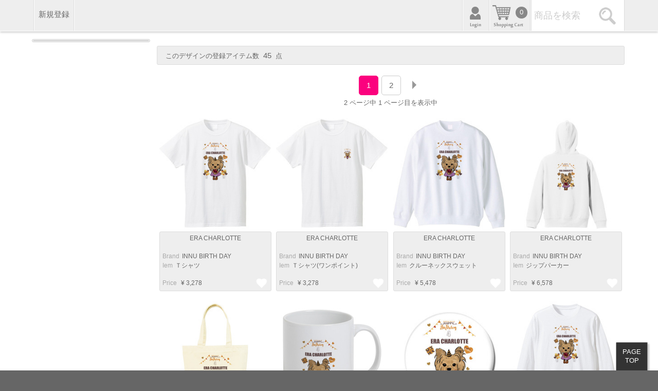

--- FILE ---
content_type: text/html; charset=UTF-8
request_url: https://event.crefarm.net/items/0000228432
body_size: 31254
content:
<!DOCTYPE html>
<html lang="ja">
<head>

<meta charset="utf-8">
<meta name="author" content="IDEBUT.CO.,LTD">
<meta name="keywords" content="デザイン,Ｔシャツ,通販,グラフィック,パーカー,キッズ,クリエイター,オリジナルグッズ,グッズ作成
" />
<meta name="description" content="INNU BIRTH DAY / ERA CHARLOTTE のアイテム一覧" />
<meta name="viewport" content="width=device-width,initial-scale=1.0,maximum-scale=1.0,user-scalable=no" />
<link rel="shortcut icon" href="/favicon.ico" type="image/vnd.microsoft.icon" />
<meta name="format-detection" content="telephone=no">
<script
  src="https://code.jquery.com/jquery-1.7.2.min.js"
  integrity="sha256-R7aNzoy2gFrVs+pNJ6+SokH04ppcEqJ0yFLkNGoFALQ="
  crossorigin="anonymous"></script>
<!--
<script type="text/javascript" src="https://www.google.com/jsapi"></script>
<script type="text/ecmascript">google.load("jquery","1.7");</script>-->
<!-- Google Tag Manager -->
<script>(function(w,d,s,l,i){w[l]=w[l]||[];w[l].push({'gtm.start':
new Date().getTime(),event:'gtm.js'});var f=d.getElementsByTagName(s)[0],
j=d.createElement(s),dl=l!='dataLayer'?'&l='+l:'';j.async=true;j.src=
'https://www.googletagmanager.com/gtm.js?id='+i+dl;f.parentNode.insertBefore(j,f);
})(window,document,'script','dataLayer','GTM-5THB268');</script>
<!-- End Google Tag Manager -->
<title>INNU BIRTH DAY / ERA CHARLOTTE のアイテム一覧 </title>
<!--[if (gt IE 9)|!(IE)]><!-->

<link rel="stylesheet" type="text/css" media="screen and (max-width:599px)" href="/css/common_simple.css?2023_05_07" />
<link rel="stylesheet" type="text/css" media="screen and (max-width:920px)" href="/css/common_headersimple.css?2023_05_07" />
<link rel="stylesheet" type="text/css" media="screen and (min-width:600px)" href="/css/common.css?2023_05_07" />
<link rel="stylesheet" type="text/css" media="screen and (min-width:919px)" href="/css/common_header.css?2023_05_07" />

<link rel="stylesheet" type="text/css" href="/css/product.css?2023_05_07" />
<!--<![endif]-->
<!--[if lte IE 9]>
<link rel="stylesheet" type="text/css" media="screen,tv" href="/css/common.css?2023_05_07" />
<link rel="stylesheet" type="text/css" media="screen,tv" href="/css/product.css?2023_05_07" />
<!--<![endif]-->
<script src="/js/common.js?2023_05_07"></script>
<script src="/js/product.js?2023_05_07"></script>
<meta property="og:locale" content="ja_JP" />
<meta property="og:title" content="INNU BIRTH DAY / ERA CHARLOTTE のアイテム一覧" />
<meta property="og:type" content="product" />
<meta property="og:url" content="https://event.crefarm.net//0000228432" />
<meta property="og:image" content="https://event.crefarm.net/img/common/logo_small.png" />
<meta property="og:site_name" content="Crefarm(クリファーム)-ブランドは自分で作る-" />
<meta property="og:description" content="INNU BIRTH DAY / ERA CHARLOTTE のアイテム一覧" />
</head>
<body class="category item_p" id="p_">
<div id="cover">
<!-- Google Tag Manager (noscript) -->
<noscript><iframe src="https://www.googletagmanager.com/ns.html?id=GTM-5THB268"
height="0" width="0" style="display:none;visibility:hidden"></iframe></noscript>
<!-- End Google Tag Manager (noscript) -->
<header  class="event_disp">
<div id="header" >
</div>
<div id="menu_area">
<ul id="headleft_menu">
<li><a href="https://event.crefarm.net/user/newresist.php">新規登録
</a></li>
</ul>
<p id="search_area" class="event_disp"><input id="search_txt" class="search_close" type="search" placeholder="商品を検索"><a href="#" id="search_bt">検索</a></p>
<ul id="headright_menu">
<li id="cart"><a href="https://event.crefarm.net/buy/index.php">カート
</a>
<span >0</span></li>
<li id="mypage" class="
no_user"><a href="https://event.crefarm.net/user/index.php">
</a></li>
</ul>
</div>
<!--<div class="head_inner"><ul><li><a href="">買う
</a></li><li>
</li></ul></div></div>-->


</header>

<div id="contents">
<div id="contents_inner"  >


<nav id="left">
</nav>
<div class="section_inner">
<div id="sort_area">
<span class="product_count">
このデザインの登録アイテム数&nbsp;&nbsp;<strong>45</strong>&nbsp;&nbsp;点</span></div>
<div  class="pagelist"><ul class="page_changelist">
<li class="inline_blk page_selected "><a class="inline_blk number" href="/product/items.php?id=0000228432&page=1"  data-page="1">1</a></li><li class="inline_blk "><a class="inline_blk number" href="/product/items.php?id=0000228432&page=2"  data-page="2">2</a></li><li class="inline_blk arrow_bt next"><a class="inline_blk" href="/product/items.php?id=0000228432&page=2" data-page="2">&nbsp;</a></li> </ul><span>2 ページ中 1 ページ目を表示中</span></div><div class="products"><div class="ikon_area"></div><a href="/product/0000228432-0001"><img src="/img/products8/0000228432/0001/white/middle.jpg?625016862" alt="ERA CHARLOTTE"></a><div class="product_txt"><h4><a href="/product/0000228432-0001">ERA CHARLOTTE</a></h4><strong class="brands"><span>Brand</span><a href="/brand/birthday">INNU BIRTH DAY</a></strong><strong class="brands items" ><span>Iem</span>Ｔシャツ</strong><strong class="prices"><span>Price&nbsp;</span><color>&yen; 3,278</color><span class="favorite_bt " data-fav_id="0000228432-0001">お気に入り</span></strong></div></div><div class="products"><div class="ikon_area"></div><a href="/product/0000228432-0002"><img src="/img/products8/0000228432/0002/white/middle.jpg?22173946" alt="ERA CHARLOTTE"></a><div class="product_txt"><h4><a href="/product/0000228432-0002">ERA CHARLOTTE</a></h4><strong class="brands"><span>Brand</span><a href="/brand/birthday">INNU BIRTH DAY</a></strong><strong class="brands items" ><span>Iem</span>Ｔシャツ(ワンポイント)</strong><strong class="prices"><span>Price&nbsp;</span><color>&yen; 3,278</color><span class="favorite_bt " data-fav_id="0000228432-0002">お気に入り</span></strong></div></div><div class="products"><div class="ikon_area"></div><a href="/product/0000228432-0003"><img src="/img/products8/0000228432/0003/white/middle.jpg?68205375" alt="ERA CHARLOTTE"></a><div class="product_txt"><h4><a href="/product/0000228432-0003">ERA CHARLOTTE</a></h4><strong class="brands"><span>Brand</span><a href="/brand/birthday">INNU BIRTH DAY</a></strong><strong class="brands items" ><span>Iem</span>クルーネックスウェット</strong><strong class="prices"><span>Price&nbsp;</span><color>&yen; 5,478</color><span class="favorite_bt " data-fav_id="0000228432-0003">お気に入り</span></strong></div></div><div class="products"><div class="ikon_area"></div><a href="/product/0000228432-0005"><img src="/img/products8/0000228432/0005/white/middle.jpg?611998810" alt="ERA CHARLOTTE"></a><div class="product_txt"><h4><a href="/product/0000228432-0005">ERA CHARLOTTE</a></h4><strong class="brands"><span>Brand</span><a href="/brand/birthday">INNU BIRTH DAY</a></strong><strong class="brands items" ><span>Iem</span>ジップパーカー</strong><strong class="prices"><span>Price&nbsp;</span><color>&yen; 6,578</color><span class="favorite_bt " data-fav_id="0000228432-0005">お気に入り</span></strong></div></div><div class="products"><div class="ikon_area"></div><a href="/product/0000228432-0009"><img src="/img/products8/0000228432/0009/natural/middle.jpg?1779943745" alt="ERA CHARLOTTE"></a><div class="product_txt"><h4><a href="/product/0000228432-0009">ERA CHARLOTTE</a></h4><strong class="brands"><span>Brand</span><a href="/brand/birthday">INNU BIRTH DAY</a></strong><strong class="brands items" ><span>Iem</span>トートバッグ</strong><strong class="prices"><span>Price&nbsp;</span><color>&yen; 3,080</color><span class="favorite_bt " data-fav_id="0000228432-0009">お気に入り</span></strong></div></div><div class="products"><div class="ikon_area"></div><a href="/product/0000228432-0010"><img src="/img/products8/0000228432/0010/white/middle.jpg?2001545648" alt="ERA CHARLOTTE"></a><div class="product_txt"><h4><a href="/product/0000228432-0010">ERA CHARLOTTE</a></h4><strong class="brands"><span>Brand</span><a href="/brand/birthday">INNU BIRTH DAY</a></strong><strong class="brands items" ><span>Iem</span>マグカップ</strong><strong class="prices"><span>Price&nbsp;</span><color>&yen; 1,848</color><span class="favorite_bt " data-fav_id="0000228432-0010">お気に入り</span></strong></div></div><div class="products"><div class="ikon_area"></div><a href="/product/0000228432-0012"><img src="/img/products8/0000228432/0012/white/middle.jpg?684768837" alt="ERA CHARLOTTE"></a><div class="product_txt"><h4><a href="/product/0000228432-0012">ERA CHARLOTTE</a></h4><strong class="brands"><span>Brand</span><a href="/brand/birthday">INNU BIRTH DAY</a></strong><strong class="brands items" ><span>Iem</span>缶バッジ</strong><strong class="prices"><span>Price&nbsp;</span><color>&yen; 550</color><span class="favorite_bt " data-fav_id="0000228432-0012">お気に入り</span></strong></div></div><div class="products"><div class="ikon_area"></div><a href="/product/0000228432-0016"><img src="/img/products8/0000228432/0016/white/middle.jpg?843036798" alt="ERA CHARLOTTE"></a><div class="product_txt"><h4><a href="/product/0000228432-0016">ERA CHARLOTTE</a></h4><strong class="brands"><span>Brand</span><a href="/brand/birthday">INNU BIRTH DAY</a></strong><strong class="brands items" ><span>Iem</span>長袖Tシャツ</strong><strong class="prices"><span>Price&nbsp;</span><color>&yen; 4,268</color><span class="favorite_bt " data-fav_id="0000228432-0016">お気に入り</span></strong></div></div><div class="products"><div class="ikon_area"></div><a href="/product/0000228432-0021"><img id="main_img" src="/img/brands/0000000420/preimg/0021/20230130054048_middle.jpg?79627264" alt="ERA CHARLOTTE"></a><div class="product_txt"><h4><a href="/product/0000228432-0021">ERA CHARLOTTE</a></h4><strong class="brands"><span>Brand</span><a href="/brand/birthday">INNU BIRTH DAY</a></strong><strong class="brands items" ><span>Iem</span>バンダナ</strong><strong class="prices"><span>Price&nbsp;</span><color>&yen; 3,300</color><span class="favorite_bt " data-fav_id="0000228432-0021">お気に入り</span></strong></div></div><div class="products"><div class="ikon_area"></div><a href="/product/0000228432-0023"><img id="main_img" src="/img/brands/0000000420/preimg/0023/20230130054048_middle.jpg?1359235845" alt="ERA CHARLOTTE"></a><div class="product_txt"><h4><a href="/product/0000228432-0023">ERA CHARLOTTE</a></h4><strong class="brands"><span>Brand</span><a href="/brand/birthday">INNU BIRTH DAY</a></strong><strong class="brands items" ><span>Iem</span>ハンカチ</strong><strong class="prices"><span>Price&nbsp;</span><color>&yen; 1,705</color><span class="favorite_bt " data-fav_id="0000228432-0023">お気に入り</span></strong></div></div><div class="products"><div class="ikon_area"></div><a href="/product/0000228432-0026"><img id="main_img" src="/img/brands/0000000420/preimg/0026/20230130054048_middle.jpg?1692197027" alt="ERA CHARLOTTE"></a><div class="product_txt"><h4><a href="/product/0000228432-0026">ERA CHARLOTTE</a></h4><strong class="brands"><span>Brand</span><a href="/brand/birthday">INNU BIRTH DAY</a></strong><strong class="brands items" ><span>Iem</span>ポーチ</strong><strong class="prices"><span>Price&nbsp;</span><color>&yen; 1,980</color><span class="favorite_bt " data-fav_id="0000228432-0026">お気に入り</span></strong></div></div><div class="products"><div class="ikon_area"></div><a href="/product/0000228432-0027"><img src="/img/products8/0000228432/0027/natural/middle.jpg?1191335324" alt="ERA CHARLOTTE"></a><div class="product_txt"><h4><a href="/product/0000228432-0027">ERA CHARLOTTE</a></h4><strong class="brands"><span>Brand</span><a href="/brand/birthday">INNU BIRTH DAY</a></strong><strong class="brands items" ><span>Iem</span>巾着</strong><strong class="prices"><span>Price&nbsp;</span><color>&yen; 1,650</color><span class="favorite_bt " data-fav_id="0000228432-0027">お気に入り</span></strong></div></div><div class="products"><div class="ikon_area"></div><a href="/product/0000228432-0028"><img id="main_img" src="/img/brands/0000000420/preimg/0028/20230130054048_middle.jpg?1576970862" alt="ERA CHARLOTTE"></a><div class="product_txt"><h4><a href="/product/0000228432-0028">ERA CHARLOTTE</a></h4><strong class="brands"><span>Brand</span><a href="/brand/birthday">INNU BIRTH DAY</a></strong><strong class="brands items" ><span>Iem</span>キーホルダー</strong><strong class="prices"><span>Price&nbsp;</span><color>&yen; 2,090</color><span class="favorite_bt " data-fav_id="0000228432-0028">お気に入り</span></strong></div></div><div class="products"><div class="ikon_area"></div><a href="/product/0000228432-0030"><img id="main_img" src="/img/brands/0000000420/preimg/0030/20230130054048_middle.jpg?1148931659" alt="ERA CHARLOTTE"></a><div class="product_txt"><h4><a href="/product/0000228432-0030">ERA CHARLOTTE</a></h4><strong class="brands"><span>Brand</span><a href="/brand/birthday">INNU BIRTH DAY</a></strong><strong class="brands items" ><span>Iem</span>ミニクッション</strong><strong class="prices"><span>Price&nbsp;</span><color>&yen; 4,378</color><span class="favorite_bt " data-fav_id="0000228432-0030">お気に入り</span></strong></div></div><div class="products"><div class="ikon_area"></div><a href="/product/0000228432-0032"><img src="/img/products8/0000228432/0032/white_x_black/middle.jpg?620331569" alt="ERA CHARLOTTE"></a><div class="product_txt"><h4><a href="/product/0000228432-0032">ERA CHARLOTTE</a></h4><strong class="brands"><span>Brand</span><a href="/brand/birthday">INNU BIRTH DAY</a></strong><strong class="brands items" ><span>Iem</span>ステッカー(in CAR)</strong><strong class="prices"><span>Price&nbsp;</span><color>&yen; 1,650</color><span class="favorite_bt " data-fav_id="0000228432-0032">お気に入り</span></strong></div></div><div class="products"><div class="ikon_area"></div><a href="/product/0000228432-0033"><img id="main_img" src="/img/brands/0000000420/preimg/0033/20230130054048_middle.jpg?986235439" alt="ERA CHARLOTTE"></a><div class="product_txt"><h4><a href="/product/0000228432-0033">ERA CHARLOTTE</a></h4><strong class="brands"><span>Brand</span><a href="/brand/birthday">INNU BIRTH DAY</a></strong><strong class="brands items" ><span>Iem</span>耐水・耐光シール(10枚セット)</strong><strong class="prices"><span>Price&nbsp;</span><color>&yen; 2,200</color><span class="favorite_bt " data-fav_id="0000228432-0033">お気に入り</span></strong></div></div><div class="products"><div class="ikon_area"></div><a href="/product/0000228432-0038"><img id="main_img" src="/img/brands/0000000420/preimg/0038/20230130054048_middle.jpg?496274177" alt="ERA CHARLOTTE"></a><div class="product_txt"><h4><a href="/product/0000228432-0038">ERA CHARLOTTE</a></h4><strong class="brands"><span>Brand</span><a href="/brand/birthday">INNU BIRTH DAY</a></strong><strong class="brands items" ><span>Iem</span>クッション</strong><strong class="prices"><span>Price&nbsp;</span><color>&yen; 6,050</color><span class="favorite_bt " data-fav_id="0000228432-0038">お気に入り</span></strong></div></div><div class="products"><div class="ikon_area"></div><a href="/product/0000228432-0039"><img src="/img/products8/0000228432/0039/white/middle.jpg?508542308" alt="ERA CHARLOTTE"></a><div class="product_txt"><h4><a href="/product/0000228432-0039">ERA CHARLOTTE</a></h4><strong class="brands"><span>Brand</span><a href="/brand/birthday">INNU BIRTH DAY</a></strong><strong class="brands items" ><span>Iem</span>ポストカード (10枚セット)</strong><strong class="prices"><span>Price&nbsp;</span><color>&yen; 2,750</color><span class="favorite_bt " data-fav_id="0000228432-0039">お気に入り</span></strong></div></div><div class="products"><div class="ikon_area"></div><a href="/product/0000228432-0042"><img src="/img/products8/0000228432/0042/natural/middle.jpg?1185173441" alt="ERA CHARLOTTE"></a><div class="product_txt"><h4><a href="/product/0000228432-0042">ERA CHARLOTTE</a></h4><strong class="brands"><span>Brand</span><a href="/brand/birthday">INNU BIRTH DAY</a></strong><strong class="brands items" ><span>Iem</span>マチ付きポーチ</strong><strong class="prices"><span>Price&nbsp;</span><color>&yen; 2,200</color><span class="favorite_bt " data-fav_id="0000228432-0042">お気に入り</span></strong></div></div><div class="products"><div class="ikon_area"></div><a href="/product/0000228432-0046"><img src="/img/products8/0000228432/0046/black/middle.jpg?196741845" alt="ERA CHARLOTTE"></a><div class="product_txt"><h4><a href="/product/0000228432-0046">ERA CHARLOTTE</a></h4><strong class="brands"><span>Brand</span><a href="/brand/birthday">INNU BIRTH DAY</a></strong><strong class="brands items" ><span>Iem</span>スウェットパーカー</strong><strong class="prices"><span>Price&nbsp;</span><color>&yen; 7,128</color><span class="favorite_bt " data-fav_id="0000228432-0046">お気に入り</span></strong></div></div><div class="products"><div class="ikon_area"></div><a href="/product/0000228432-0131"><img src="/img/products8/0000228432/0131/typeA/middle.jpg?1065551774" alt="ERA CHARLOTTE"></a><div class="product_txt"><h4><a href="/product/0000228432-0131">ERA CHARLOTTE</a></h4><strong class="brands"><span>Brand</span><a href="/brand/birthday">INNU BIRTH DAY</a></strong><strong class="brands items" ><span>Iem</span>スマートフォンハードケース（iPhone）</strong><strong class="prices"><span>Price&nbsp;</span><color>&yen; 3,828</color><span class="favorite_bt " data-fav_id="0000228432-0131">お気に入り</span></strong></div></div><div class="products"><div class="ikon_area"></div><a href="/product/0000228432-0132"><img src="/img/products8/0000228432/0132/typeA/middle.jpg?566720615" alt="ERA CHARLOTTE"></a><div class="product_txt"><h4><a href="/product/0000228432-0132">ERA CHARLOTTE</a></h4><strong class="brands"><span>Brand</span><a href="/brand/birthday">INNU BIRTH DAY</a></strong><strong class="brands items" ><span>Iem</span>スマートフォン手帳型ケース（iPhone）</strong><strong class="prices"><span>Price&nbsp;</span><color>&yen; 5,060</color><span class="favorite_bt " data-fav_id="0000228432-0132">お気に入り</span></strong></div></div><div class="products"><div class="ikon_area"></div><a href="/product/0000228432-0134"><img src="/img/products8/0000228432/0134/typeA/middle.jpg?1283564820" alt="ERA CHARLOTTE"></a><div class="product_txt"><h4><a href="/product/0000228432-0134">ERA CHARLOTTE</a></h4><strong class="brands"><span>Brand</span><a href="/brand/birthday">INNU BIRTH DAY</a></strong><strong class="brands items" ><span>Iem</span>スマートフォン手帳型ケース（Android）</strong><strong class="prices"><span>Price&nbsp;</span><color>&yen; 5,060</color><span class="favorite_bt " data-fav_id="0000228432-0134">お気に入り</span></strong></div></div><div class="products"><div class="ikon_area"></div><a href="/product/0000228432-0148"><img id="main_img" src="/img/brands/0000000420/preimg/0148/20230202124727_middle.jpg?365109185" alt="ERA CHARLOTTE"></a><div class="product_txt"><h4><a href="/product/0000228432-0148">ERA CHARLOTTE</a></h4><strong class="brands"><span>Brand</span><a href="/brand/birthday">INNU BIRTH DAY</a></strong><strong class="brands items" ><span>Iem</span>フードボール（小）</strong><strong class="prices"><span>Price&nbsp;</span><color>&yen; 5,500</color><span class="favorite_bt " data-fav_id="0000228432-0148">お気に入り</span></strong></div></div><div class="products"><div class="ikon_area"></div><a href="/product/0000228432-0149"><img id="main_img" src="/img/brands/0000000420/preimg/0149/20230202124727_middle.jpg?268206637" alt="ERA CHARLOTTE"></a><div class="product_txt"><h4><a href="/product/0000228432-0149">ERA CHARLOTTE</a></h4><strong class="brands"><span>Brand</span><a href="/brand/birthday">INNU BIRTH DAY</a></strong><strong class="brands items" ><span>Iem</span>フードボール（大）</strong><strong class="prices"><span>Price&nbsp;</span><color>&yen; 6,050</color><span class="favorite_bt " data-fav_id="0000228432-0149">お気に入り</span></strong></div></div><div class="products"><div class="ikon_area"></div><a href="/product/0000228432-0151"><img id="main_img" src="/img/brands/0000000420/preimg/0151/20230130054048_middle.jpg?419046609" alt="ERA CHARLOTTE"></a><div class="product_txt"><h4><a href="/product/0000228432-0151">ERA CHARLOTTE</a></h4><strong class="brands"><span>Brand</span><a href="/brand/birthday">INNU BIRTH DAY</a></strong><strong class="brands items" ><span>Iem</span>箸置き</strong><strong class="prices"><span>Price&nbsp;</span><color>&yen; 1,320</color><span class="favorite_bt " data-fav_id="0000228432-0151">お気に入り</span></strong></div></div><div class="products"><div class="ikon_area"></div><a href="/product/0000228432-0152"><img id="main_img" src="/img/brands/0000000420/preimg/0152/20230130054048_middle.jpg?100336089" alt="ERA CHARLOTTE"></a><div class="product_txt"><h4><a href="/product/0000228432-0152">ERA CHARLOTTE</a></h4><strong class="brands"><span>Brand</span><a href="/brand/birthday">INNU BIRTH DAY</a></strong><strong class="brands items" ><span>Iem</span>茶碗</strong><strong class="prices"><span>Price&nbsp;</span><color>&yen; 2,640</color><span class="favorite_bt " data-fav_id="0000228432-0152">お気に入り</span></strong></div></div><div class="products"><div class="ikon_area"></div><a href="/product/0000228432-0153"><img id="main_img" src="/img/brands/0000000420/preimg/0153/20230130054048_middle.jpg?1542741544" alt="ERA CHARLOTTE"></a><div class="product_txt"><h4><a href="/product/0000228432-0153">ERA CHARLOTTE</a></h4><strong class="brands"><span>Brand</span><a href="/brand/birthday">INNU BIRTH DAY</a></strong><strong class="brands items" ><span>Iem</span>ポット</strong><strong class="prices"><span>Price&nbsp;</span><color>&yen; 5,280</color><span class="favorite_bt " data-fav_id="0000228432-0153">お気に入り</span></strong></div></div><div class="products"><div class="ikon_area"></div><a href="/product/0000228432-0154"><img id="main_img" src="/img/brands/0000000420/preimg/0154/20230130054048_middle.jpg?1314674484" alt="ERA CHARLOTTE"></a><div class="product_txt"><h4><a href="/product/0000228432-0154">ERA CHARLOTTE</a></h4><strong class="brands"><span>Brand</span><a href="/brand/birthday">INNU BIRTH DAY</a></strong><strong class="brands items" ><span>Iem</span>カップ＆ソーサー</strong><strong class="prices"><span>Price&nbsp;</span><color>&yen; 3,740</color><span class="favorite_bt " data-fav_id="0000228432-0154">お気に入り</span></strong></div></div><div class="products"><div class="ikon_area"></div><a href="/product/0000228432-0163"><img id="main_img" src="/img/brands/0000000420/preimg/0163/20230130054048_middle.jpg?373242461" alt="ERA CHARLOTTE"></a><div class="product_txt"><h4><a href="/product/0000228432-0163">ERA CHARLOTTE</a></h4><strong class="brands"><span>Brand</span><a href="/brand/birthday">INNU BIRTH DAY</a></strong><strong class="brands items" ><span>Iem</span>クリアボトル</strong><strong class="prices"><span>Price&nbsp;</span><color>&yen; 4,070</color><span class="favorite_bt " data-fav_id="0000228432-0163">お気に入り</span></strong></div></div><div class="products"><div class="ikon_area"></div><a href="/product/0000228432-0188"><img id="main_img" src="/img/brands/0000000420/preimg/0188/20230130054048_middle.jpg?874726621" alt="ERA CHARLOTTE"></a><div class="product_txt"><h4><a href="/product/0000228432-0188">ERA CHARLOTTE</a></h4><strong class="brands"><span>Brand</span><a href="/brand/birthday">INNU BIRTH DAY</a></strong><strong class="brands items" ><span>Iem</span>角皿（小）</strong><strong class="prices"><span>Price&nbsp;</span><color>&yen; 2,750</color><span class="favorite_bt " data-fav_id="0000228432-0188">お気に入り</span></strong></div></div><div class="products"><div class="ikon_area"></div><a href="/product/0000228432-0189"><img id="main_img" src="/img/brands/0000000420/preimg/0189/20230130054048_middle.jpg?1939691346" alt="ERA CHARLOTTE"></a><div class="product_txt"><h4><a href="/product/0000228432-0189">ERA CHARLOTTE</a></h4><strong class="brands"><span>Brand</span><a href="/brand/birthday">INNU BIRTH DAY</a></strong><strong class="brands items" ><span>Iem</span>角皿（中）</strong><strong class="prices"><span>Price&nbsp;</span><color>&yen; 4,290</color><span class="favorite_bt " data-fav_id="0000228432-0189">お気に入り</span></strong></div></div><div class="products"><div class="ikon_area"></div><a href="/product/0000228432-0190"><img id="main_img" src="/img/brands/0000000420/preimg/0190/20230130054048_middle.jpg?395416408" alt="ERA CHARLOTTE"></a><div class="product_txt"><h4><a href="/product/0000228432-0190">ERA CHARLOTTE</a></h4><strong class="brands"><span>Brand</span><a href="/brand/birthday">INNU BIRTH DAY</a></strong><strong class="brands items" ><span>Iem</span>丸皿（小）</strong><strong class="prices"><span>Price&nbsp;</span><color>&yen; 2,750</color><span class="favorite_bt " data-fav_id="0000228432-0190">お気に入り</span></strong></div></div><div class="products"><div class="ikon_area"></div><a href="/product/0000228432-0191"><img id="main_img" src="/img/brands/0000000420/preimg/0191/20230130054048_middle.jpg?942931997" alt="ERA CHARLOTTE"></a><div class="product_txt"><h4><a href="/product/0000228432-0191">ERA CHARLOTTE</a></h4><strong class="brands"><span>Brand</span><a href="/brand/birthday">INNU BIRTH DAY</a></strong><strong class="brands items" ><span>Iem</span>丸皿（大）</strong><strong class="prices"><span>Price&nbsp;</span><color>&yen; 4,070</color><span class="favorite_bt " data-fav_id="0000228432-0191">お気に入り</span></strong></div></div><div class="products"><div class="ikon_area"></div><a href="/product/0000228432-0192"><img id="main_img" src="/img/brands/0000000420/preimg/0192/20230130054048_middle.jpg?404206509" alt="ERA CHARLOTTE"></a><div class="product_txt"><h4><a href="/product/0000228432-0192">ERA CHARLOTTE</a></h4><strong class="brands"><span>Brand</span><a href="/brand/birthday">INNU BIRTH DAY</a></strong><strong class="brands items" ><span>Iem</span>猪口</strong><strong class="prices"><span>Price&nbsp;</span><color>&yen; 2,750</color><span class="favorite_bt " data-fav_id="0000228432-0192">お気に入り</span></strong></div></div><div class="products"><div class="ikon_area"></div><a href="/product/0000228432-0193"><img id="main_img" src="/img/brands/0000000420/preimg/0193/20230130054048_middle.jpg?27876505" alt="ERA CHARLOTTE"></a><div class="product_txt"><h4><a href="/product/0000228432-0193">ERA CHARLOTTE</a></h4><strong class="brands"><span>Brand</span><a href="/brand/birthday">INNU BIRTH DAY</a></strong><strong class="brands items" ><span>Iem</span>小皿</strong><strong class="prices"><span>Price&nbsp;</span><color>&yen; 2,530</color><span class="favorite_bt " data-fav_id="0000228432-0193">お気に入り</span></strong></div></div><div  class="pagelist"><ul class="page_changelist">
<li class="inline_blk page_selected "><a class="inline_blk number" href="/product/items.php?id=0000228432&page=1"  data-page="1">1</a></li><li class="inline_blk "><a class="inline_blk number" href="/product/items.php?id=0000228432&page=2"  data-page="2">2</a></li><li class="inline_blk arrow_bt next"><a class="inline_blk" href="/product/items.php?id=0000228432&page=2" data-page="2">&nbsp;</a></li> </ul><span><strong>2</strong> ページ中 <strong>1</strong> ページ目を表示中</span></div></div>


<!--↓contents_inner閉-->
</div>
<!--↓contents閉-->
</div>
<footer>
<div id="footer">
<div id="footmenu_list">
<div>
<ul>
<li><a href="https://event.crefarm.net">ホーム
</a></li>
<li><a href="https://event.crefarm.net/user/index.php" >マイページ
</a></li>
<li><a href="https://event.crefarm.net/event_change.php">一般</a></li>
	
</ul>
</div>
<div id="foot_help">
<strong>HELP</strong>
<ul>
<li><a href="https://event.crefarm.net/customer/information.php">お知らせ</a></li>
<li><a href="https://event.crefarm.net/customer/faq.php">よくある質問

</a></li>
<li><a href="https://event.crefarm.net/customer/contact.php">お問い合わせ
</a></li>
</ul>
</div>
<div id="foot_information">
<strong>Information</strong>
<ul>
<li><a href="https://event.crefarm.net/customer/about.php">Crefarmとは
</a></li>
<li><a href="https://event.crefarm.net/customer/company.php">運営企業
</a></li>
<li><a href="https://event.crefarm.net/customer/agreement.php" >ご利用規約
</a></li>
<li><a href="https://event.crefarm.net/customer/privacy.php">プライバシーポリシー
</a></li>
<li><a href="https://event.crefarm.net/customer/dealer.php">特定商取引法に基づく表記
</a></li>
</ul>
</div>
</div>

<div id="sns_area">	
	
<!--
<a href="https://twitter.com/crefarm" class="twitter-follow-button" data-show-count="false" data-size="large">Follow @crefarm</a> <script>!function(d,s,id){var js,fjs=d.getElementsByTagName( s)[0],p=/^http:/.test(d. location)?'http':'https';if(! d.getElementById(id)){js=d. createElement(s);js.id=id;js. src=p+'://platform.twitter.com/widgets.js';fjs. parentNode.insertBefore(js, fjs);}}(document, 'script', 'twitter-wjs');</script>


<div id="fb-root"></div>
<script>(function(d, s, id) {
  var js, fjs = d.getElementsByTagName(s)[0];
  if (d.getElementById(id)) return;
  js = d.createElement(s); js.id = id;
  js.src = "//connect.facebook.net/ja_JP/sdk.js#xfbml=1&version=v2.7& appId=292953431053950";
  fjs.parentNode.insertBefore( js, fjs);
}(document, 'script', 'facebook-jssdk'));</script>

<div class="fb-page" data-href="https://www.facebook.com/Crefarmdesign/" data-small-header="false" data-adapt-container-width=" true" data-hide-cover="false" data-show-facepile="false">
<blockquote cite="https://www.facebook.com/Crefarmdesign/" class="fb-xfbml-parse-ignore"> <a href="https://www.facebook.com/Crefarmdesign/">Crefarm</a></blockquote></div>
-->

<!--
<div id="fb-root"></div>
<script>(function(d, s, id) {
  var js, fjs = d.getElementsByTagName(s)[0];
  if (d.getElementById(id)) return;
  js = d.createElement(s); js.id = id;
  js.src = "//connect.facebook.net/ja_JP/sdk.js#xfbml=1&version=v2.7";
  fjs.parentNode.insertBefore(js , fjs);
}(document, 'script', 'facebook-jssdk'));</script>

<div class="fb-like" data-href="https://www.facebook.com/Crefarmdesign/" data-layout="button" data-action="like" data-size="small" data-show-faces="false" data-share="true"></div>
<div style="padding-top:7px;">
<a class="twitter-timeline" data-width="300" data-height="200" href="https://twitter.com/crefarm">Tweets by crefarm</a>
<script async src="//platform.twitter.com/widgets.js" charset="utf-8"></script>
</div>-->

</div>

<aside id="aside">
2026(c) IDEBUT.CO.,LTD All right reserved.
</aside>

</div>
</footer>
<a  href="#" id="totop">PAGE<br/>TOP</a>

<!--video-->
<div id="movie_cover">
<div id="movies">
<video id="video" style="width:100%;display:block;" controls >
<source src="/img/movie/movie2.mp4" type="video/mp4">
<source src="/img/movie/movie2.ogv" type="video/ogg">
<source src="/img/movie/movie2.webm" type="video/webm">
</video></div></div></div>
</body>
</html>

--- FILE ---
content_type: text/css
request_url: https://event.crefarm.net/css/common_header.css?2023_05_07
body_size: 6037
content:
@charset"utf-8";

header{width:100%;height:60px;background:#eee;border-bottom:1px solid #fff;box-shadow:0 2px 4px rgba(0,0,0,0.2);z-index:999;position:relative;}
header:after{content:" ";display:block;height:0;clear:both;visibility:hidden;}
#header{margin:0 auto;width:250px;position:relative;z-index:999;}
#header hgroup{height:250px;text-align:center;display:block;margin:-150px 0 0 0;position:absolute;background:#fff;border:1px solid #fff;-webkit-border-radius:999px;border-radius:999px;-webkit-box-shadow:0 3px 6px rgba(0,0,0,0.2);box-shadow:0 3px 6px rgba(0,0,0,0.2);}
#header h1 a{width:234px;height:234px;display:block;-webkit-box-shadow:0 -3px 20px rgba(0,0,0,0.1) inset;box-shadow:0 -3px 20px rgba(0,0,0,0.1) inset;-webkit-border-radius:999px;border-radius:999px;margin:1px;padding:7px;}
#header h1 span{width:232px;height:232px;text-align:center;display:block;border:1px solid #ddd;-webkit-border-radius:999px;border-radius:999px;margin:0 auto;text-indent:-9999px;border-radius:999px;background:url(../img/common/logo.png) no-repeat center bottom;}
#header h1 span.event{background:url(../img/common/logo_event.png) no-repeat center bottom;}
header h2{width:100%;clear:both;height:0;text-indent:-9999px;}
header #menu_area{margin:0 auto;max-width:1150px;}
#headleft_menu{float:left;padding:0;height:60px;margin:0 0 0 0px;border-left:1px solid #ddd;border-right:1px solid #fff;}
#headright_menu{float:right;padding:0;height:60px;margin:0;border-left:1px solid #ddd;border-right:1px solid #fff;}
#headleft_menu li{float:right;height:60px;border-left:1px solid #fff;border-right:1px solid #ddd;text-align:center;}
#headleft_menu  a{height:26px;padding:17px 8px;text-align:center;display:block;color:#666;}
#headleft_menu  a:hover{color:#fff;background:rgba(251,2,126,1.00);}
#headleft_menu  a.select_on{color:#fff;background:rgba(251,2,126,1.00);}
#headleft_menu #movie_on_bt{display:block;font-size:11px;cursor:pointer;width:94%;background:#999;color:#fff;border-radius:80px;}
#headleft_menu #movie_on_bt:hover{background:#fff;color:rgba(251,2,126,1.00);}

#headright_menu li{float:right;height:60px;border-left:1px solid #fff;border-right:1px solid #ddd;text-align:center;}
#headright_menu a{height:26px;padding:17px 0;width:50px;text-indent:-9999px;display:block;background:url(../img/common/common_ikon2.png) no-repeat left top;}
#cart a{width:78px;background-position:5px 10px;}
#cart >span{text-indent:0;margin:-47px 5px 0 0;color:#fff;background:#888;padding:3px 8px;border-radius:45px;text-align:center;float:right;font-size:smaller}
#cart .on_cart{background:rgba(251,2,126,1.00);}
#cart a:hover{background:rgba(251,2,126,1.00) url(../img/common/common_ikon2.png) no-repeat 5px -70px;}
#cart:hover span{background:#fff;color:rgba(251,2,126,1.00);}
#mypage a{background-position:left -154px;text-indent:0;height:46px;padding:7px 0;}
#mypage a:hover{background:rgba(251,2,126,1.00) url(../img/common/common_ikon2.png) no-repeat left -232px;}
#mypage span{width:33px;height:33px;display:block;text-align:center;border:1px solid #ccc;overflow:hidden;border-radius:45px;background:#666;margin:auto;}
#mypage span img{margin:-25%;}
#top_category_list{background:rgba(255,255,255,0.92);position:absolute;padding:30px 15px 10px 15px;border-radius:0 0 8px 8px;border-top:6px solid rgba(251,2,126,1.00);box-shadow:0 3px 6px rgba(0,0,0,0.3);width:98%;box-sizing:border-box;margin:1px 0 0 0;left:1%;text-align:left;display:none;}
#top_category_list:after{content:" ";display:block;height:0;clear:both;visibility:hidden;}
#top_category_list .listboard{float:left;box-sizing:border-box;padding:5px 2em 5px 0;}
#top_category_list .listboard p{float:left;padding:0 1em 0 0;}
#top_category_list .listboard strong{color:rgba(251,2,126,1.00);padding: 0 0 5px 0;display:block;}
#top_category_list .listboard a{display:block;margin:0 0 4px 0;font-size:small;height:auto;padding:0;text-align:left;}
/*----------------------------------------------*/
#search_area{float:right;margin:0;border-left:1px solid #ddd;}
#search_txt{width:120px;padding:5px;font-size:larger;border:none;height:60px;box-sizing:border-box;}
#search_bt{width:60px;height:60px;display:block;float:right;text-indent:-9999px;background:#fff url(../img/common/common_ikon2.png) no-repeat 4px  -316px;border-right:1px solid #ddd;}
#search_bt:hover{background:rgba(251,2,126,1.00) url(../img/common/common_ikon2.png) no-repeat 4px -397px;}

/*----------------------------------------------*/
.input_cov{padding:8px 0;}
.input,.textarea{width:400px;padding:5px;font-size:larger;border-radius:4px;border:1px solid #ccc;background:#efefef;}
.input.narrow{width:95px;}
.input.middle{width:220px;}
.input_area .input_cov .titles{width:175px;float:left;padding:6px 0 0 0;}
.input_area .input_cov .url_adds{width:180px;float:left;padding:8px 0 0 0;}
.input_area .right_slide{padding-left:180px;}
.input_area .ceparated #p_navi{margin:0 0 0 -225px;}
.input_area #back_top:after{display:block;content:" ";width:0;height:0;border:13px solid;border-color:#fff transparent #fff #fff;float:left;position:relative;margin:-3px 0 -3px -25px;}
.input_area #contents_inner.ceparated {max-width:910px;padding:10px 10px 60px 250px;}
.input_area #left{margin:40px 0 0 -243px;width:220px;min-height:200px;}
.input_area #left #navis .select_on:after{display:block;content:" ";width:0;height:0;border:8px solid;border-color:transparent transparent transparent rgba(251,2,126,1.00);float:right;margin:3px -30px 0 0;}
/*--------------------------------------------------*/
/*サイドバナーの処理*/
/*--------------------------------------------------*/
/*#side_left{position:absolute;margin-left:-90px;top:106px;}*/

/*#side_right{float:right;position:relative;margin:-346px -90px -1000px 0;}*/
#side_left{position:absolute;margin-left:-90px;top:0;}
#side_right{right:0;position:absolute;margin:0 -90px 0 0;top:0;}
/*#side_right{margin:-416px -90px -1000px 0;}*/

/*--------------------------------------------------*/
/*イベント*/
#event_name{background:#333;}
#event_name div{padding:0.5em 1em;color:#fff;font-weight:bold;margin: 0 auto;max-width: 1150px;}
